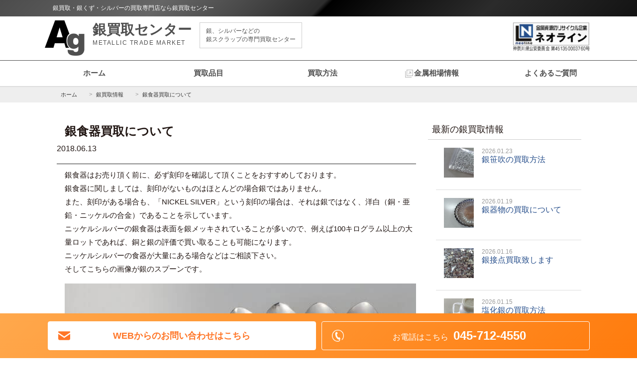

--- FILE ---
content_type: text/html; charset=UTF-8
request_url: https://www.silver-kaitori.jp/blog/%E9%8A%80%E9%A3%9F%E5%99%A8%E8%B2%B7%E5%8F%96%E3%81%AB%E3%81%A4%E3%81%84%E3%81%A6/
body_size: 10351
content:


<!DOCTYPE html>
<html lang="ja-jp">
<head>
	<link rel="apple-touch-icon" sizes="180x180" href="https://www.silver-kaitori.jp/cms/wp-content/themes/silver/base/img/apple-touch-icon.png">
	<link rel="icon" type="image/png" sizes="32x32" href="https://www.silver-kaitori.jp/cms/wp-content/themes/silver/base/img/favicon-32x32.png">
	<link rel="icon" type="image/png" sizes="16x16" href="https://www.silver-kaitori.jp/cms/wp-content/themes/silver/base/img/favicon-16x16.png">
	<link rel="manifest" href="https://www.silver-kaitori.jp/cms/wp-content/themes/silver/base/img/site.webmanifest">
	<link rel="mask-icon" href="https://www.silver-kaitori.jp/cms/wp-content/themes/silver/base/img/safari-pinned-tab.svg" color="#5bbad5">
	<meta name="msapplication-TileColor" content="#ffc40d">
	<meta name="theme-color" content="#ffffff">

	<meta charset="UTF-8">
	<meta http-equiv="X-UA-Compatible" content="IE=edge">
	<meta name="viewport" content="width=device-width, initial-scale=1, user-scalable=no">
<title>  銀食器買取について ｜ 銀買取・銀くず・シルバーの買取専門店なら銀買取センター	</title>

	<meta property="og:title" content="銀買取・銀くず・シルバーの買取専門店なら銀買取センター｜銀買取・銀くず・シルバーの買取専門店なら銀買取センター" />
	<meta property="og:type" content="website" />
	<meta property="og:url" content="https://www.silver-kaitori.jp" />
	<meta property="og:image" content="" />
	<meta property="og:site_name"  content="銀買取・銀くず・シルバーの買取専門店なら銀買取センター" />
			<meta name="description"  content="銀・シルバー買取なら銀買取センターの  銀食器買取について のページ。お客様のお住まいや、お売りいただく銀の量に応じて宅配・持込・出張の3つの買取方法をお選びいただけます。種類に応じて最適な方法を提案させていただきますので、まずは気軽にご相談ください。" />
			<meta property="og:description" content="銀買取・銀くず・シルバーの買取専門店なら銀買取センター。お客様のお住まいや、お売りいただく銀の量に応じて宅配・持込・出張の3つの買取方法をお選びいただけます。種類に応じて最適な方法を提案させていただきますので、まずは気軽にご相談ください。" />
  	<meta name="twitter:description" content="銀買取・銀くず・シルバーの買取専門店なら銀買取センター。お客様のお住まいや、お売りいただく銀の量に応じて宅配・持込・出張の3つの買取方法をお選びいただけます。種類に応じて最適な方法を提案させていただきますので、まずは気軽にご相談ください。" />
	<meta name="twitter:card" content="summary_large_image" />
	<meta name="twitter:site" content="@" />
	<meta name="twitter:title" content="銀買取・銀くず・シルバーの買取専門店なら銀買取センター" />
	<meta name="twitter:url" content="https://www.silver-kaitori.jp" />
	<meta name="twitter:image" content="" />

	<link rel="stylesheet" type="text/css" href="https://www.silver-kaitori.jp/cms/wp-content/themes/silver/base/css/style.css">
	<script
		src="https://code.jquery.com/jquery-2.2.4.min.js"
		integrity="sha256-BbhdlvQf/xTY9gja0Dq3HiwQF8LaCRTXxZKRutelT44="
		crossorigin="anonymous"></script>
	<script>
		$(function() {
			$('.sp_nav_icon').click(function(){//headerに .openNav を付加・削除
				$(this).toggleClass('active');
				$('.mod__nav').toggleClass('sp_open');
				$('body').toggleClass('fixed');
			});

		});
	</script>
	<meta name='robots' content='max-image-preview:large' />
<style id='wp-img-auto-sizes-contain-inline-css' type='text/css'>
img:is([sizes=auto i],[sizes^="auto," i]){contain-intrinsic-size:3000px 1500px}
/*# sourceURL=wp-img-auto-sizes-contain-inline-css */
</style>
<style id='wp-block-library-inline-css' type='text/css'>
:root{--wp-block-synced-color:#7a00df;--wp-block-synced-color--rgb:122,0,223;--wp-bound-block-color:var(--wp-block-synced-color);--wp-editor-canvas-background:#ddd;--wp-admin-theme-color:#007cba;--wp-admin-theme-color--rgb:0,124,186;--wp-admin-theme-color-darker-10:#006ba1;--wp-admin-theme-color-darker-10--rgb:0,107,160.5;--wp-admin-theme-color-darker-20:#005a87;--wp-admin-theme-color-darker-20--rgb:0,90,135;--wp-admin-border-width-focus:2px}@media (min-resolution:192dpi){:root{--wp-admin-border-width-focus:1.5px}}.wp-element-button{cursor:pointer}:root .has-very-light-gray-background-color{background-color:#eee}:root .has-very-dark-gray-background-color{background-color:#313131}:root .has-very-light-gray-color{color:#eee}:root .has-very-dark-gray-color{color:#313131}:root .has-vivid-green-cyan-to-vivid-cyan-blue-gradient-background{background:linear-gradient(135deg,#00d084,#0693e3)}:root .has-purple-crush-gradient-background{background:linear-gradient(135deg,#34e2e4,#4721fb 50%,#ab1dfe)}:root .has-hazy-dawn-gradient-background{background:linear-gradient(135deg,#faaca8,#dad0ec)}:root .has-subdued-olive-gradient-background{background:linear-gradient(135deg,#fafae1,#67a671)}:root .has-atomic-cream-gradient-background{background:linear-gradient(135deg,#fdd79a,#004a59)}:root .has-nightshade-gradient-background{background:linear-gradient(135deg,#330968,#31cdcf)}:root .has-midnight-gradient-background{background:linear-gradient(135deg,#020381,#2874fc)}:root{--wp--preset--font-size--normal:16px;--wp--preset--font-size--huge:42px}.has-regular-font-size{font-size:1em}.has-larger-font-size{font-size:2.625em}.has-normal-font-size{font-size:var(--wp--preset--font-size--normal)}.has-huge-font-size{font-size:var(--wp--preset--font-size--huge)}.has-text-align-center{text-align:center}.has-text-align-left{text-align:left}.has-text-align-right{text-align:right}.has-fit-text{white-space:nowrap!important}#end-resizable-editor-section{display:none}.aligncenter{clear:both}.items-justified-left{justify-content:flex-start}.items-justified-center{justify-content:center}.items-justified-right{justify-content:flex-end}.items-justified-space-between{justify-content:space-between}.screen-reader-text{border:0;clip-path:inset(50%);height:1px;margin:-1px;overflow:hidden;padding:0;position:absolute;width:1px;word-wrap:normal!important}.screen-reader-text:focus{background-color:#ddd;clip-path:none;color:#444;display:block;font-size:1em;height:auto;left:5px;line-height:normal;padding:15px 23px 14px;text-decoration:none;top:5px;width:auto;z-index:100000}html :where(.has-border-color){border-style:solid}html :where([style*=border-top-color]){border-top-style:solid}html :where([style*=border-right-color]){border-right-style:solid}html :where([style*=border-bottom-color]){border-bottom-style:solid}html :where([style*=border-left-color]){border-left-style:solid}html :where([style*=border-width]){border-style:solid}html :where([style*=border-top-width]){border-top-style:solid}html :where([style*=border-right-width]){border-right-style:solid}html :where([style*=border-bottom-width]){border-bottom-style:solid}html :where([style*=border-left-width]){border-left-style:solid}html :where(img[class*=wp-image-]){height:auto;max-width:100%}:where(figure){margin:0 0 1em}html :where(.is-position-sticky){--wp-admin--admin-bar--position-offset:var(--wp-admin--admin-bar--height,0px)}@media screen and (max-width:600px){html :where(.is-position-sticky){--wp-admin--admin-bar--position-offset:0px}}

/*# sourceURL=wp-block-library-inline-css */
</style><style id='global-styles-inline-css' type='text/css'>
:root{--wp--preset--aspect-ratio--square: 1;--wp--preset--aspect-ratio--4-3: 4/3;--wp--preset--aspect-ratio--3-4: 3/4;--wp--preset--aspect-ratio--3-2: 3/2;--wp--preset--aspect-ratio--2-3: 2/3;--wp--preset--aspect-ratio--16-9: 16/9;--wp--preset--aspect-ratio--9-16: 9/16;--wp--preset--color--black: #000000;--wp--preset--color--cyan-bluish-gray: #abb8c3;--wp--preset--color--white: #ffffff;--wp--preset--color--pale-pink: #f78da7;--wp--preset--color--vivid-red: #cf2e2e;--wp--preset--color--luminous-vivid-orange: #ff6900;--wp--preset--color--luminous-vivid-amber: #fcb900;--wp--preset--color--light-green-cyan: #7bdcb5;--wp--preset--color--vivid-green-cyan: #00d084;--wp--preset--color--pale-cyan-blue: #8ed1fc;--wp--preset--color--vivid-cyan-blue: #0693e3;--wp--preset--color--vivid-purple: #9b51e0;--wp--preset--gradient--vivid-cyan-blue-to-vivid-purple: linear-gradient(135deg,rgb(6,147,227) 0%,rgb(155,81,224) 100%);--wp--preset--gradient--light-green-cyan-to-vivid-green-cyan: linear-gradient(135deg,rgb(122,220,180) 0%,rgb(0,208,130) 100%);--wp--preset--gradient--luminous-vivid-amber-to-luminous-vivid-orange: linear-gradient(135deg,rgb(252,185,0) 0%,rgb(255,105,0) 100%);--wp--preset--gradient--luminous-vivid-orange-to-vivid-red: linear-gradient(135deg,rgb(255,105,0) 0%,rgb(207,46,46) 100%);--wp--preset--gradient--very-light-gray-to-cyan-bluish-gray: linear-gradient(135deg,rgb(238,238,238) 0%,rgb(169,184,195) 100%);--wp--preset--gradient--cool-to-warm-spectrum: linear-gradient(135deg,rgb(74,234,220) 0%,rgb(151,120,209) 20%,rgb(207,42,186) 40%,rgb(238,44,130) 60%,rgb(251,105,98) 80%,rgb(254,248,76) 100%);--wp--preset--gradient--blush-light-purple: linear-gradient(135deg,rgb(255,206,236) 0%,rgb(152,150,240) 100%);--wp--preset--gradient--blush-bordeaux: linear-gradient(135deg,rgb(254,205,165) 0%,rgb(254,45,45) 50%,rgb(107,0,62) 100%);--wp--preset--gradient--luminous-dusk: linear-gradient(135deg,rgb(255,203,112) 0%,rgb(199,81,192) 50%,rgb(65,88,208) 100%);--wp--preset--gradient--pale-ocean: linear-gradient(135deg,rgb(255,245,203) 0%,rgb(182,227,212) 50%,rgb(51,167,181) 100%);--wp--preset--gradient--electric-grass: linear-gradient(135deg,rgb(202,248,128) 0%,rgb(113,206,126) 100%);--wp--preset--gradient--midnight: linear-gradient(135deg,rgb(2,3,129) 0%,rgb(40,116,252) 100%);--wp--preset--font-size--small: 13px;--wp--preset--font-size--medium: 20px;--wp--preset--font-size--large: 36px;--wp--preset--font-size--x-large: 42px;--wp--preset--spacing--20: 0.44rem;--wp--preset--spacing--30: 0.67rem;--wp--preset--spacing--40: 1rem;--wp--preset--spacing--50: 1.5rem;--wp--preset--spacing--60: 2.25rem;--wp--preset--spacing--70: 3.38rem;--wp--preset--spacing--80: 5.06rem;--wp--preset--shadow--natural: 6px 6px 9px rgba(0, 0, 0, 0.2);--wp--preset--shadow--deep: 12px 12px 50px rgba(0, 0, 0, 0.4);--wp--preset--shadow--sharp: 6px 6px 0px rgba(0, 0, 0, 0.2);--wp--preset--shadow--outlined: 6px 6px 0px -3px rgb(255, 255, 255), 6px 6px rgb(0, 0, 0);--wp--preset--shadow--crisp: 6px 6px 0px rgb(0, 0, 0);}:where(.is-layout-flex){gap: 0.5em;}:where(.is-layout-grid){gap: 0.5em;}body .is-layout-flex{display: flex;}.is-layout-flex{flex-wrap: wrap;align-items: center;}.is-layout-flex > :is(*, div){margin: 0;}body .is-layout-grid{display: grid;}.is-layout-grid > :is(*, div){margin: 0;}:where(.wp-block-columns.is-layout-flex){gap: 2em;}:where(.wp-block-columns.is-layout-grid){gap: 2em;}:where(.wp-block-post-template.is-layout-flex){gap: 1.25em;}:where(.wp-block-post-template.is-layout-grid){gap: 1.25em;}.has-black-color{color: var(--wp--preset--color--black) !important;}.has-cyan-bluish-gray-color{color: var(--wp--preset--color--cyan-bluish-gray) !important;}.has-white-color{color: var(--wp--preset--color--white) !important;}.has-pale-pink-color{color: var(--wp--preset--color--pale-pink) !important;}.has-vivid-red-color{color: var(--wp--preset--color--vivid-red) !important;}.has-luminous-vivid-orange-color{color: var(--wp--preset--color--luminous-vivid-orange) !important;}.has-luminous-vivid-amber-color{color: var(--wp--preset--color--luminous-vivid-amber) !important;}.has-light-green-cyan-color{color: var(--wp--preset--color--light-green-cyan) !important;}.has-vivid-green-cyan-color{color: var(--wp--preset--color--vivid-green-cyan) !important;}.has-pale-cyan-blue-color{color: var(--wp--preset--color--pale-cyan-blue) !important;}.has-vivid-cyan-blue-color{color: var(--wp--preset--color--vivid-cyan-blue) !important;}.has-vivid-purple-color{color: var(--wp--preset--color--vivid-purple) !important;}.has-black-background-color{background-color: var(--wp--preset--color--black) !important;}.has-cyan-bluish-gray-background-color{background-color: var(--wp--preset--color--cyan-bluish-gray) !important;}.has-white-background-color{background-color: var(--wp--preset--color--white) !important;}.has-pale-pink-background-color{background-color: var(--wp--preset--color--pale-pink) !important;}.has-vivid-red-background-color{background-color: var(--wp--preset--color--vivid-red) !important;}.has-luminous-vivid-orange-background-color{background-color: var(--wp--preset--color--luminous-vivid-orange) !important;}.has-luminous-vivid-amber-background-color{background-color: var(--wp--preset--color--luminous-vivid-amber) !important;}.has-light-green-cyan-background-color{background-color: var(--wp--preset--color--light-green-cyan) !important;}.has-vivid-green-cyan-background-color{background-color: var(--wp--preset--color--vivid-green-cyan) !important;}.has-pale-cyan-blue-background-color{background-color: var(--wp--preset--color--pale-cyan-blue) !important;}.has-vivid-cyan-blue-background-color{background-color: var(--wp--preset--color--vivid-cyan-blue) !important;}.has-vivid-purple-background-color{background-color: var(--wp--preset--color--vivid-purple) !important;}.has-black-border-color{border-color: var(--wp--preset--color--black) !important;}.has-cyan-bluish-gray-border-color{border-color: var(--wp--preset--color--cyan-bluish-gray) !important;}.has-white-border-color{border-color: var(--wp--preset--color--white) !important;}.has-pale-pink-border-color{border-color: var(--wp--preset--color--pale-pink) !important;}.has-vivid-red-border-color{border-color: var(--wp--preset--color--vivid-red) !important;}.has-luminous-vivid-orange-border-color{border-color: var(--wp--preset--color--luminous-vivid-orange) !important;}.has-luminous-vivid-amber-border-color{border-color: var(--wp--preset--color--luminous-vivid-amber) !important;}.has-light-green-cyan-border-color{border-color: var(--wp--preset--color--light-green-cyan) !important;}.has-vivid-green-cyan-border-color{border-color: var(--wp--preset--color--vivid-green-cyan) !important;}.has-pale-cyan-blue-border-color{border-color: var(--wp--preset--color--pale-cyan-blue) !important;}.has-vivid-cyan-blue-border-color{border-color: var(--wp--preset--color--vivid-cyan-blue) !important;}.has-vivid-purple-border-color{border-color: var(--wp--preset--color--vivid-purple) !important;}.has-vivid-cyan-blue-to-vivid-purple-gradient-background{background: var(--wp--preset--gradient--vivid-cyan-blue-to-vivid-purple) !important;}.has-light-green-cyan-to-vivid-green-cyan-gradient-background{background: var(--wp--preset--gradient--light-green-cyan-to-vivid-green-cyan) !important;}.has-luminous-vivid-amber-to-luminous-vivid-orange-gradient-background{background: var(--wp--preset--gradient--luminous-vivid-amber-to-luminous-vivid-orange) !important;}.has-luminous-vivid-orange-to-vivid-red-gradient-background{background: var(--wp--preset--gradient--luminous-vivid-orange-to-vivid-red) !important;}.has-very-light-gray-to-cyan-bluish-gray-gradient-background{background: var(--wp--preset--gradient--very-light-gray-to-cyan-bluish-gray) !important;}.has-cool-to-warm-spectrum-gradient-background{background: var(--wp--preset--gradient--cool-to-warm-spectrum) !important;}.has-blush-light-purple-gradient-background{background: var(--wp--preset--gradient--blush-light-purple) !important;}.has-blush-bordeaux-gradient-background{background: var(--wp--preset--gradient--blush-bordeaux) !important;}.has-luminous-dusk-gradient-background{background: var(--wp--preset--gradient--luminous-dusk) !important;}.has-pale-ocean-gradient-background{background: var(--wp--preset--gradient--pale-ocean) !important;}.has-electric-grass-gradient-background{background: var(--wp--preset--gradient--electric-grass) !important;}.has-midnight-gradient-background{background: var(--wp--preset--gradient--midnight) !important;}.has-small-font-size{font-size: var(--wp--preset--font-size--small) !important;}.has-medium-font-size{font-size: var(--wp--preset--font-size--medium) !important;}.has-large-font-size{font-size: var(--wp--preset--font-size--large) !important;}.has-x-large-font-size{font-size: var(--wp--preset--font-size--x-large) !important;}
/*# sourceURL=global-styles-inline-css */
</style>

<style id='classic-theme-styles-inline-css' type='text/css'>
/*! This file is auto-generated */
.wp-block-button__link{color:#fff;background-color:#32373c;border-radius:9999px;box-shadow:none;text-decoration:none;padding:calc(.667em + 2px) calc(1.333em + 2px);font-size:1.125em}.wp-block-file__button{background:#32373c;color:#fff;text-decoration:none}
/*# sourceURL=/wp-includes/css/classic-themes.min.css */
</style>
<link rel='stylesheet' id='cmplz-general-css' href='https://www.silver-kaitori.jp/cms/wp-content/plugins/complianz-gdpr/assets/css/cookieblocker.min.css?ver=1753846661' type='text/css' media='all' />
<link rel="canonical" href="https://www.silver-kaitori.jp/blog/%e9%8a%80%e9%a3%9f%e5%99%a8%e8%b2%b7%e5%8f%96%e3%81%ab%e3%81%a4%e3%81%84%e3%81%a6/" />
<!-- Google Tag Manager -->
<script>(function(w,d,s,l,i){w[l]=w[l]||[];w[l].push({'gtm.start':
new Date().getTime(),event:'gtm.js'});var f=d.getElementsByTagName(s)[0],
j=d.createElement(s),dl=l!='dataLayer'?'&l='+l:'';j.async=true;j.src=
'https://www.googletagmanager.com/gtm.js?id='+i+dl;f.parentNode.insertBefore(j,f);
})(window,document,'script','dataLayer','GTM-W7GGW3J');</script>
<!-- End Google Tag Manager -->
	<style>
		.mod__header .-header a{
			color: #4F4F4F;
		}
		.buyselection{
			background-image: url(https://www.silver-kaitori.jp/cms/wp-content/uploads/2018/12/bg-silver-1.jpg);
		}
	</style>

	</head>

	<body data-rsssl=1>

		<div class="mod__sitetitle">
			<div class="mod__wrap_min">
				<p>銀買取・銀くず・シルバーの買取専門店なら銀買取センター</p>
			</div>
		</div>
		<header class="mod__header">
			<div class="mod__wrap mod__flex -just_between">
				<div class="mod__flex__item -w70 -header">
					<a href="https://www.silver-kaitori.jp/"><img src="https://www.silver-kaitori.jp/cms/wp-content/themes/silver/base/img/logo.png" alt="銀・シルバー買取なら専門店の銀買取センターまで">
					<div class="heading">
						<strong>銀買取センター</strong>
						<span>METALLIC TRADE MARKET</span>
					</div>
					<p>銀、シルバーなどの<br>銀スクラップの専門買取センター</p>
				</a>
				</div>
				<div class="mod__flex__item -w15 -mark">
					<a href="https://www.neo-line.jp" target="_blank"><img src="https://www.silver-kaitori.jp/cms/wp-content/themes/silver/base/img/mark.png" alt="銅相場価格・金相場価格・銀相場価格・プラチナ相場価格・非鉄金属相場価格などチャート（相場表）で公開 金属資源のリサイクル企業ネオライン"></a>
				</div>
			</div>
		</header>

		<div class="head_tel_tb icon-tel">
			<p>
				お電話はこちら<strong>045-712-4550</strong>
			</p>
		</div>
		<div class="sp_nav_icon">
			<span></span><span></span><span></span><span>menu</span>
		</div>
		<nav class="mod__nav">
			<ul class="mod__wrap mod__flex -just_between">
				<li class="-nav mod__flex__item -calc6"><a href="https://www.silver-kaitori.jp/" >ホーム</a></li>
				<li class="-nav mod__flex__item -calc6"><a href="https://www.silver-kaitori.jp/purchase" >買取品目</a></li>
				<li class="-nav mod__flex__item -calc6 "><a href="https://www.silver-kaitori.jp/flow-delivery" >買取方法</a>
									</li>
				<li class="-nav mod__flex__item -calc6"><a class="-other" href="//www.neo-line.jp/market/" target="_blank">金属相場情報</a></li>
				<li class="-nav mod__flex__item -calc6"><a href="https://www.silver-kaitori.jp/faq">よくあるご質問</a></li>
							</ul>
		</nav>



	<div class="mod__breadcrumb">
		<ul class="mod__wrap mod__flex">
			<li class="mod__flex__item" itemscope="itemscope" itemtype="http://data-vocabulary.org/Breadcrumb"><a href="https://www.silver-kaitori.jp/" itemprop="url"><span itemprop="title">ホーム</span></a></li>
			<li class="mod__flex__item" itemscope="itemscope" itemtype="http://data-vocabulary.org/Breadcrumb"><a href="https://www.silver-kaitori.jp/blog/" itemprop="url"><span itemprop="title">銀買取情報</span></a></li>
			<li class="mod__flex__item" itemscope="itemscope" itemtype="http://data-vocabulary.org/Breadcrumb"><a href="#" itemprop="url"><span itemprop="title">銀食器買取について</span></a></li>
		</ul>
	</div>

	<!-- [ Page of Contents ] -->
	<section class="buy-contents">
		<div class="mod__wrap mod__flex">
						<div class="mod__flex__item -w70 buy-contents__text">
				<div class="section__title -mt0">
					<h1 class="-title">
						銀食器買取について					</h1>
					<span>2018.06.13</span>
				</div>
				<p>銀食器はお売り頂く前に、必ず刻印を確認して頂くことをおすすめしております。</p>
<p>銀食器に関しましては、刻印がないものはほとんどの場合銀ではありません。<br />
また、刻印がある場合も、「NICKEL SILVER」という刻印の場合は、それは銀ではなく、洋白（銅・亜鉛・ニッケルの合金）であることを示しています。<br />
ニッケルシルバーの銀食器は表面を銀メッキされていることが多いので、例えば100キログラム以上の大量ロットであれば、銅と銀の評価で買い取ることも可能になります。<br />
ニッケルシルバーの食器が大量にある場合などはご相談下さい。</p>
<p>そしてこちらの画像が銀のスプーンです。<br />
<img fetchpriority="high" decoding="async" class="alignnone size-full wp-image-436" src="https://www.silver-kaitori.jp/cms/wp-content/uploads/2018/06/20180612silverspoon.jpg" alt="銀のスプーン" width="600" height="412" srcset="https://www.silver-kaitori.jp/cms/wp-content/uploads/2018/06/20180612silverspoon.jpg 600w, https://www.silver-kaitori.jp/cms/wp-content/uploads/2018/06/20180612silverspoon-300x206.jpg 300w" sizes="(max-width: 600px) 100vw, 600px" /><br />
裏返すと、それぞれ「銀製」「950 SILVER」という刻印が入っています。<br />
<img decoding="async" class="alignnone wp-image-437 size-full" src="https://www.silver-kaitori.jp/cms/wp-content/uploads/2018/06/20180612silverspoon-mark01.jpg" alt="銀製の刻印入り銀スプーン" width="600" height="710" srcset="https://www.silver-kaitori.jp/cms/wp-content/uploads/2018/06/20180612silverspoon-mark01.jpg 600w, https://www.silver-kaitori.jp/cms/wp-content/uploads/2018/06/20180612silverspoon-mark01-254x300.jpg 254w" sizes="(max-width: 600px) 100vw, 600px" /><br />
<img decoding="async" class="alignnone wp-image-438 size-full" src="https://www.silver-kaitori.jp/cms/wp-content/uploads/2018/06/20180612silverspoon-mark02.jpg" alt="950SILVERの刻印入り銀スプーン" width="600" height="844" srcset="https://www.silver-kaitori.jp/cms/wp-content/uploads/2018/06/20180612silverspoon-mark02.jpg 600w, https://www.silver-kaitori.jp/cms/wp-content/uploads/2018/06/20180612silverspoon-mark02-213x300.jpg 213w" sizes="(max-width: 600px) 100vw, 600px" /><br />
こうした刻印入りの銀食器は、銀の当日価格にて買い取りが可能です。</p>
<p>また、ナイフの場合は、シルバーの刻印が入っていても刃の部分は銀ではないことがほとんどのため、その場合、銀として評価できるのは柄の部分のみとなりますので、その点ご留意下さい。</p>
<p>以上、銀食器は銀のようで銀でない場合も多いので、とりあえずは刻印の有無を確認して頂き、刻印があった場合は刻印の種類で銀であるかどうかを判断して頂ければと思います。</p>
<p>わからなければお気軽にご相談下さいませ。</p>

				<div class="paging mod__flex -rev">

								<div class="mod__flex__item -w50 -page_next">次の記事へ
				<div class="next"><a href="https://www.silver-kaitori.jp/blog/%e9%8a%80%e3%82%bf%e3%83%bc%e3%82%b2%e3%83%83%e3%83%88%e6%9d%90%e8%b2%b7%e5%8f%96%e8%87%b4%e3%81%97%e3%81%be%e3%81%99/">銀ターゲット材買取致します</a>
				</div>
				</div>
				
								<div class="mod__flex__item -w50 -page_prev">前の記事へ
				<div class="next"><a href="https://www.silver-kaitori.jp/blog/%e9%8a%80%e3%82%8d%e3%81%86%e8%b2%b7%e5%8f%96%e8%87%b4%e3%81%97%e3%81%be%e3%81%99/">銀ろう買取致します</a>
				</div>
				</div>
				
				</div>

				<div class="list__more">
					<a class="link" href="/blog">銀買取情報へ戻る</a>
				</div>
			</div>

			
			<div class="mod__flex__item -w28 ">

				<h3 class="mod__side__title">最新の銀買取情報</h3>
				<ul class="newslist">
																											<li><a href="https://www.silver-kaitori.jp/blog/%e9%8a%80%e7%ac%b9%e5%90%b9%e3%81%ae%e8%b2%b7%e5%8f%96%e6%96%b9%e6%b3%95-5/">
							<div class="thumbimages -s-80"
							style="background-image:url(https://www.silver-kaitori.jp/cms/wp-content/uploads/2026/01/20260123silver.jpg);"
							>
							</div>
							<span>2026.01.23</span>
							銀笹吹の買取方法						</a></li>

																	<li><a href="https://www.silver-kaitori.jp/blog/%e9%8a%80%e5%99%a8%e7%89%a9%e3%81%ae%e8%b2%b7%e5%8f%96%e3%81%ab%e3%81%a4%e3%81%84%e3%81%a6-11/">
							<div class="thumbimages -s-80"
							style="background-image:url(https://www.silver-kaitori.jp/cms/wp-content/uploads/2026/01/20260119silver-1.jpg);"
							>
							</div>
							<span>2026.01.19</span>
							銀器物の買取について						</a></li>

																	<li><a href="https://www.silver-kaitori.jp/blog/%e9%8a%80%e6%8e%a5%e7%82%b9%e8%b2%b7%e5%8f%96%e8%87%b4%e3%81%97%e3%81%be%e3%81%99-9/">
							<div class="thumbimages -s-80"
							style="background-image:url(https://www.silver-kaitori.jp/cms/wp-content/uploads/2026/01/20260116silver.jpg);"
							>
							</div>
							<span>2026.01.16</span>
							銀接点買取致します						</a></li>

																	<li><a href="https://www.silver-kaitori.jp/blog/%e5%a1%a9%e5%8c%96%e9%8a%80%e3%81%ae%e8%b2%b7%e5%8f%96%e6%96%b9%e6%b3%95-6/">
							<div class="thumbimages -s-80"
							style="background-image:url(https://www.silver-kaitori.jp/cms/wp-content/uploads/2026/01/20260115AgCl.jpg);"
							>
							</div>
							<span>2026.01.15</span>
							塩化銀の買取方法						</a></li>

																	<li><a href="https://www.silver-kaitori.jp/blog/%e9%8a%80%e3%82%8d%e3%81%86%e3%81%ae%e8%b2%b7%e5%8f%96%e3%81%ab%e3%81%a4%e3%81%84%e3%81%a6-17/">
							<div class="thumbimages -s-80"
							style="background-image:url(https://www.silver-kaitori.jp/cms/wp-content/uploads/2026/01/20260109silver.jpg);"
							>
							</div>
							<span>2026.01.09</span>
							銀ろうの買取について						</a></li>

																	<li><a href="https://www.silver-kaitori.jp/blog/%e3%82%b7%e3%83%ab%e3%83%90%e3%83%bc%e3%82%ab%e3%83%88%e3%83%a9%e3%83%aa%e3%83%bc%e8%b2%b7%e5%8f%96%e8%87%b4%e3%81%97%e3%81%be%e3%81%99-15/">
							<div class="thumbimages -s-80"
							style="background-image:url(https://www.silver-kaitori.jp/cms/wp-content/uploads/2026/01/20260105silver-cutlery.jpg);"
							>
							</div>
							<span>2026.01.05</span>
							シルバーカトラリー買取致します						</a></li>

																	<li><a href="https://www.silver-kaitori.jp/blog/%e5%b9%b4%e6%9c%ab%e5%b9%b4%e5%a7%8b%e3%81%ae%e5%96%b6%e6%a5%ad%e3%81%ab%e3%81%a4%e3%81%8d%e3%81%be%e3%81%97%e3%81%a6-8/">
							<div class="thumbimages -s-80"
							style="background-image:url();"
							>
							</div>
							<span>2025.12.26</span>
							年末年始の営業につきまして						</a></li>

																	<li><a href="https://www.silver-kaitori.jp/blog/%e9%8a%80%e7%b2%89%e8%b2%b7%e5%8f%96%e8%87%b4%e3%81%97%e3%81%be%e3%81%99-18/">
							<div class="thumbimages -s-80"
							style="background-image:url(https://www.silver-kaitori.jp/cms/wp-content/uploads/2025/12/20251225silver-powder.jpg);"
							>
							</div>
							<span>2025.12.25</span>
							銀粉買取致します						</a></li>

					
				</ul>

				<h3 class="mod__side__title">月別アーカイブ</h3>
				<div class="mod__side__keyword">
											<ul>
								<li><a href='https://www.silver-kaitori.jp/blog/2026/01/'>2026年1月</a>&nbsp;(6)</li>
	<li><a href='https://www.silver-kaitori.jp/blog/2025/12/'>2025年12月</a>&nbsp;(15)</li>
	<li><a href='https://www.silver-kaitori.jp/blog/2025/11/'>2025年11月</a>&nbsp;(12)</li>
	<li><a href='https://www.silver-kaitori.jp/blog/2025/10/'>2025年10月</a>&nbsp;(20)</li>
	<li><a href='https://www.silver-kaitori.jp/blog/2025/09/'>2025年9月</a>&nbsp;(16)</li>
	<li><a href='https://www.silver-kaitori.jp/blog/2025/08/'>2025年8月</a>&nbsp;(13)</li>
	<li><a href='https://www.silver-kaitori.jp/blog/2025/07/'>2025年7月</a>&nbsp;(17)</li>
	<li><a href='https://www.silver-kaitori.jp/blog/2025/06/'>2025年6月</a>&nbsp;(18)</li>
	<li><a href='https://www.silver-kaitori.jp/blog/2025/05/'>2025年5月</a>&nbsp;(17)</li>
	<li><a href='https://www.silver-kaitori.jp/blog/2025/04/'>2025年4月</a>&nbsp;(18)</li>
	<li><a href='https://www.silver-kaitori.jp/blog/2025/03/'>2025年3月</a>&nbsp;(18)</li>
	<li><a href='https://www.silver-kaitori.jp/blog/2025/02/'>2025年2月</a>&nbsp;(16)</li>
						</ul>
									</div>


			</div>
		</div>
	</section>
	<!-- [ Page of Contents ] -->





<section class="buyselection">


	<div class="mod__wrap mod__flex  -just_between">

		<div class="mod__flex__item -w100 section__title">
			<h2 class="-title">
				買取方法
			</h2>
		</div>
			<div class="mod__flex__item -w30_sp courcebox -delivery">
				<a href="https://www.silver-kaitori.jp/flow-delivery/"><h2>宅配買取</h2>
				<p>全国どこからでも</p>
				<span>宅配買取はこちら</span></a>
			</div>
			<div class="mod__flex__item -w30_sp courcebox -carry">
			<a href="https://www.silver-kaitori.jp/flow-carry/"><h2>持込買取</h2>
				<p>極少量からでも買取可能</p>
				<span>持込買取はこちら</span></a>
			</div>
			<div class="mod__flex__item -w30_sp courcebox -btrip">
				<a href="https://www.silver-kaitori.jp/flow-btrip/">
				<h2>出張買取</h2>
				<p>銀が10キログラム以上</p>
				<span>出張買取はこちら</span></a>
			</div>
	</div>
</section>

<section class="buy">
	<div class="mod__wrap mod__flex">
		<div class="mod__flex__item -w100 section__title">
			<h2 class="-title">
				買取品目はこちら
			</h2>
		</div>
						
			<div class="mod__flex__item -w25 buy-item">
	<a href="https://www.silver-kaitori.jp/purchase/silver/">
		<img width="500" height="500" src="https://www.silver-kaitori.jp/cms/wp-content/uploads/2018/08/ae46b1f460ee46f789c27b264a6cb421-1-500x500.jpg" class="attachment-list-thumbnail size-list-thumbnail wp-post-image" alt="銀買取" title="銀買取" decoding="async" loading="lazy" srcset="https://www.silver-kaitori.jp/cms/wp-content/uploads/2018/08/ae46b1f460ee46f789c27b264a6cb421-1-500x500.jpg 500w, https://www.silver-kaitori.jp/cms/wp-content/uploads/2018/08/ae46b1f460ee46f789c27b264a6cb421-1-150x150.jpg 150w, https://www.silver-kaitori.jp/cms/wp-content/uploads/2018/08/ae46b1f460ee46f789c27b264a6cb421-1-300x300.jpg 300w, https://www.silver-kaitori.jp/cms/wp-content/uploads/2018/08/ae46b1f460ee46f789c27b264a6cb421-1-320x320.jpg 320w, https://www.silver-kaitori.jp/cms/wp-content/uploads/2018/08/ae46b1f460ee46f789c27b264a6cb421-1-80x80.jpg 80w, https://www.silver-kaitori.jp/cms/wp-content/uploads/2018/08/ae46b1f460ee46f789c27b264a6cb421-1.jpg 600w" sizes="auto, (max-width: 500px) 100vw, 500px" />		<h3>銀買取<!-- add --></h3>
	</a>
</div>

		
			<div class="mod__flex__item -w25 buy-item">
	<a href="https://www.silver-kaitori.jp/purchase/%e9%8a%80%e5%b1%91/">
		<img width="500" height="500" src="https://www.silver-kaitori.jp/cms/wp-content/uploads/2018/08/40e0027b5b9ea5969db05c37356a3679-2-500x500.jpg" class="attachment-list-thumbnail size-list-thumbnail wp-post-image" alt="銀屑買取（銀くず買取）" title="銀屑買取（銀くず買取）" decoding="async" loading="lazy" srcset="https://www.silver-kaitori.jp/cms/wp-content/uploads/2018/08/40e0027b5b9ea5969db05c37356a3679-2-500x500.jpg 500w, https://www.silver-kaitori.jp/cms/wp-content/uploads/2018/08/40e0027b5b9ea5969db05c37356a3679-2-150x150.jpg 150w, https://www.silver-kaitori.jp/cms/wp-content/uploads/2018/08/40e0027b5b9ea5969db05c37356a3679-2-320x320.jpg 320w, https://www.silver-kaitori.jp/cms/wp-content/uploads/2018/08/40e0027b5b9ea5969db05c37356a3679-2-80x80.jpg 80w" sizes="auto, (max-width: 500px) 100vw, 500px" />		<h3>銀屑買取（銀くず買取）<!-- add --></h3>
	</a>
</div>

		
			<div class="mod__flex__item -w25 buy-item">
	<a href="https://www.silver-kaitori.jp/purchase/%e9%8a%80%e3%82%8d%e3%81%86/">
		<img width="500" height="500" src="https://www.silver-kaitori.jp/cms/wp-content/uploads/2018/08/20bfd5a0d17f859b46432f1b21806e0f-1-500x500.jpg" class="attachment-list-thumbnail size-list-thumbnail wp-post-image" alt="銀ろう買取（銀ロウ買取）" title="銀ろう買取（銀ロウ買取）" decoding="async" loading="lazy" srcset="https://www.silver-kaitori.jp/cms/wp-content/uploads/2018/08/20bfd5a0d17f859b46432f1b21806e0f-1-500x500.jpg 500w, https://www.silver-kaitori.jp/cms/wp-content/uploads/2018/08/20bfd5a0d17f859b46432f1b21806e0f-1-150x150.jpg 150w, https://www.silver-kaitori.jp/cms/wp-content/uploads/2018/08/20bfd5a0d17f859b46432f1b21806e0f-1-320x320.jpg 320w, https://www.silver-kaitori.jp/cms/wp-content/uploads/2018/08/20bfd5a0d17f859b46432f1b21806e0f-1-80x80.jpg 80w" sizes="auto, (max-width: 500px) 100vw, 500px" />		<h3>銀ろう買取（銀ロウ買取）<!-- add --></h3>
	</a>
</div>

		
			<div class="mod__flex__item -w25 buy-item">
	<a href="https://www.silver-kaitori.jp/purchase/%e9%8a%80%e7%b2%89/">
		<img width="500" height="500" src="https://www.silver-kaitori.jp/cms/wp-content/uploads/2018/08/3e51785f2b659f0553d561dfbadcf90d-1-500x500.jpg" class="attachment-list-thumbnail size-list-thumbnail wp-post-image" alt="銀粉買取" title="銀粉買取" decoding="async" loading="lazy" srcset="https://www.silver-kaitori.jp/cms/wp-content/uploads/2018/08/3e51785f2b659f0553d561dfbadcf90d-1-500x500.jpg 500w, https://www.silver-kaitori.jp/cms/wp-content/uploads/2018/08/3e51785f2b659f0553d561dfbadcf90d-1-150x150.jpg 150w, https://www.silver-kaitori.jp/cms/wp-content/uploads/2018/08/3e51785f2b659f0553d561dfbadcf90d-1-320x320.jpg 320w, https://www.silver-kaitori.jp/cms/wp-content/uploads/2018/08/3e51785f2b659f0553d561dfbadcf90d-1-80x80.jpg 80w" sizes="auto, (max-width: 500px) 100vw, 500px" />		<h3>銀粉買取<!-- add --></h3>
	</a>
</div>

		
			<div class="mod__flex__item -w25 buy-item">
	<a href="https://www.silver-kaitori.jp/purchase/%e7%b4%94%e9%8a%80%e8%b2%b7%e5%8f%96/">
		<img width="500" height="500" src="https://www.silver-kaitori.jp/cms/wp-content/uploads/2018/11/93aa666cf1da9cfbf0682c7072d2d62e-1-500x500.jpg" class="attachment-list-thumbnail size-list-thumbnail wp-post-image" alt="純銀買取" title="純銀買取" decoding="async" loading="lazy" srcset="https://www.silver-kaitori.jp/cms/wp-content/uploads/2018/11/93aa666cf1da9cfbf0682c7072d2d62e-1-500x500.jpg 500w, https://www.silver-kaitori.jp/cms/wp-content/uploads/2018/11/93aa666cf1da9cfbf0682c7072d2d62e-1-150x150.jpg 150w, https://www.silver-kaitori.jp/cms/wp-content/uploads/2018/11/93aa666cf1da9cfbf0682c7072d2d62e-1-320x320.jpg 320w, https://www.silver-kaitori.jp/cms/wp-content/uploads/2018/11/93aa666cf1da9cfbf0682c7072d2d62e-1-80x80.jpg 80w" sizes="auto, (max-width: 500px) 100vw, 500px" />		<h3>純銀買取<!-- add --></h3>
	</a>
</div>

		
			<div class="mod__flex__item -w25 buy-item">
	<a href="https://www.silver-kaitori.jp/purchase/%e9%8a%80%e5%9c%b0%e9%87%91/">
		<img width="500" height="500" src="https://www.silver-kaitori.jp/cms/wp-content/uploads/2018/08/dc522b5a3e452c4a6d412f762b19d421-1-500x500.jpg" class="attachment-list-thumbnail size-list-thumbnail wp-post-image" alt="銀地金買取" title="銀地金買取" decoding="async" loading="lazy" srcset="https://www.silver-kaitori.jp/cms/wp-content/uploads/2018/08/dc522b5a3e452c4a6d412f762b19d421-1-500x500.jpg 500w, https://www.silver-kaitori.jp/cms/wp-content/uploads/2018/08/dc522b5a3e452c4a6d412f762b19d421-1-150x150.jpg 150w, https://www.silver-kaitori.jp/cms/wp-content/uploads/2018/08/dc522b5a3e452c4a6d412f762b19d421-1-320x320.jpg 320w, https://www.silver-kaitori.jp/cms/wp-content/uploads/2018/08/dc522b5a3e452c4a6d412f762b19d421-1-80x80.jpg 80w" sizes="auto, (max-width: 500px) 100vw, 500px" />		<h3>銀地金買取<!-- add --></h3>
	</a>
</div>

		
			<div class="mod__flex__item -w25 buy-item">
	<a href="https://www.silver-kaitori.jp/purchase/%e9%8a%80%e3%82%bf%e3%83%bc%e3%82%b2%e3%83%83%e3%83%88%e6%9d%90%e8%b2%b7%e5%8f%96/">
		<img width="500" height="500" src="https://www.silver-kaitori.jp/cms/wp-content/uploads/2018/11/5545dbb015cf38944e7a91bc97c2bf3a-1-500x500.jpg" class="attachment-list-thumbnail size-list-thumbnail wp-post-image" alt="銀ターゲット材買取" title="銀ターゲット材買取" decoding="async" loading="lazy" srcset="https://www.silver-kaitori.jp/cms/wp-content/uploads/2018/11/5545dbb015cf38944e7a91bc97c2bf3a-1-500x500.jpg 500w, https://www.silver-kaitori.jp/cms/wp-content/uploads/2018/11/5545dbb015cf38944e7a91bc97c2bf3a-1-150x150.jpg 150w, https://www.silver-kaitori.jp/cms/wp-content/uploads/2018/11/5545dbb015cf38944e7a91bc97c2bf3a-1-320x320.jpg 320w, https://www.silver-kaitori.jp/cms/wp-content/uploads/2018/11/5545dbb015cf38944e7a91bc97c2bf3a-1-80x80.jpg 80w" sizes="auto, (max-width: 500px) 100vw, 500px" />		<h3>銀ターゲット材買取<!-- add --></h3>
	</a>
</div>

		
			<div class="mod__flex__item -w25 buy-item">
	<a href="https://www.silver-kaitori.jp/purchase/%e9%8a%80%e6%8e%a5%e7%82%b9/">
		<img width="500" height="500" src="https://www.silver-kaitori.jp/cms/wp-content/uploads/2018/08/6cc9ba6757f64761287f828a6f86d44d-1-500x500.jpg" class="attachment-list-thumbnail size-list-thumbnail wp-post-image" alt="銀接点買取" title="銀接点買取" decoding="async" loading="lazy" srcset="https://www.silver-kaitori.jp/cms/wp-content/uploads/2018/08/6cc9ba6757f64761287f828a6f86d44d-1-500x500.jpg 500w, https://www.silver-kaitori.jp/cms/wp-content/uploads/2018/08/6cc9ba6757f64761287f828a6f86d44d-1-150x150.jpg 150w, https://www.silver-kaitori.jp/cms/wp-content/uploads/2018/08/6cc9ba6757f64761287f828a6f86d44d-1-320x320.jpg 320w, https://www.silver-kaitori.jp/cms/wp-content/uploads/2018/08/6cc9ba6757f64761287f828a6f86d44d-1-80x80.jpg 80w" sizes="auto, (max-width: 500px) 100vw, 500px" />		<h3>銀接点買取<!-- add --></h3>
	</a>
</div>

		
			<div class="mod__flex__item -w25 buy-item">
	<a href="https://www.silver-kaitori.jp/purchase/%e9%8a%80%e3%82%bf%e3%83%b3%e8%b2%b7%e5%8f%96%ef%bc%88%e9%8a%80%e3%82%bf%e3%83%b3%e3%82%b0%e3%82%b9%e3%83%86%e3%83%b3%e8%b2%b7%e5%8f%96%ef%bc%89/">
		<img width="500" height="500" src="https://www.silver-kaitori.jp/cms/wp-content/uploads/2018/11/4dd0f11c8a2610efa3d03ce43343cfb1-2-500x500.jpeg" class="attachment-list-thumbnail size-list-thumbnail wp-post-image" alt="銀タン買取（銀タングステン買取）" title="銀タン買取（銀タングステン買取）" decoding="async" loading="lazy" srcset="https://www.silver-kaitori.jp/cms/wp-content/uploads/2018/11/4dd0f11c8a2610efa3d03ce43343cfb1-2-500x500.jpeg 500w, https://www.silver-kaitori.jp/cms/wp-content/uploads/2018/11/4dd0f11c8a2610efa3d03ce43343cfb1-2-150x150.jpeg 150w, https://www.silver-kaitori.jp/cms/wp-content/uploads/2018/11/4dd0f11c8a2610efa3d03ce43343cfb1-2-320x320.jpeg 320w, https://www.silver-kaitori.jp/cms/wp-content/uploads/2018/11/4dd0f11c8a2610efa3d03ce43343cfb1-2-80x80.jpeg 80w" sizes="auto, (max-width: 500px) 100vw, 500px" />		<h3>銀タン買取（銀タングステン買取）<!-- add --></h3>
	</a>
</div>

		
			<div class="mod__flex__item -w25 buy-item">
	<a href="https://www.silver-kaitori.jp/purchase/%e9%9b%bb%e8%a7%a3%e9%8a%80/">
		<img width="500" height="500" src="https://www.silver-kaitori.jp/cms/wp-content/uploads/2018/08/9c2fd4abc225ee52a0704443b2a7f0c0-1-500x500.jpg" class="attachment-list-thumbnail size-list-thumbnail wp-post-image" alt="電解銀買取" title="電解銀買取" decoding="async" loading="lazy" srcset="https://www.silver-kaitori.jp/cms/wp-content/uploads/2018/08/9c2fd4abc225ee52a0704443b2a7f0c0-1-500x500.jpg 500w, https://www.silver-kaitori.jp/cms/wp-content/uploads/2018/08/9c2fd4abc225ee52a0704443b2a7f0c0-1-150x150.jpg 150w, https://www.silver-kaitori.jp/cms/wp-content/uploads/2018/08/9c2fd4abc225ee52a0704443b2a7f0c0-1-320x320.jpg 320w, https://www.silver-kaitori.jp/cms/wp-content/uploads/2018/08/9c2fd4abc225ee52a0704443b2a7f0c0-1-80x80.jpg 80w" sizes="auto, (max-width: 500px) 100vw, 500px" />		<h3>電解銀買取<!-- add --></h3>
	</a>
</div>

		
			<div class="mod__flex__item -w25 buy-item">
	<a href="https://www.silver-kaitori.jp/purchase/%e9%8a%80%e3%82%a2%e3%82%af%e3%82%bb%e3%82%b5%e3%83%aa%e3%83%bc/">
		<img width="500" height="500" src="https://www.silver-kaitori.jp/cms/wp-content/uploads/2018/08/4511354d8cd0f1b939ec2e8364e92f88-1-500x500.jpg" class="attachment-list-thumbnail size-list-thumbnail wp-post-image" alt="銀アクセサリー買取" title="銀アクセサリー買取" decoding="async" loading="lazy" srcset="https://www.silver-kaitori.jp/cms/wp-content/uploads/2018/08/4511354d8cd0f1b939ec2e8364e92f88-1-500x500.jpg 500w, https://www.silver-kaitori.jp/cms/wp-content/uploads/2018/08/4511354d8cd0f1b939ec2e8364e92f88-1-150x150.jpg 150w, https://www.silver-kaitori.jp/cms/wp-content/uploads/2018/08/4511354d8cd0f1b939ec2e8364e92f88-1-320x320.jpg 320w, https://www.silver-kaitori.jp/cms/wp-content/uploads/2018/08/4511354d8cd0f1b939ec2e8364e92f88-1-80x80.jpg 80w" sizes="auto, (max-width: 500px) 100vw, 500px" />		<h3>銀アクセサリー買取<!-- add --></h3>
	</a>
</div>

		
			<div class="mod__flex__item -w25 buy-item">
	<a href="https://www.silver-kaitori.jp/purchase/%e9%8a%80%e9%a3%9f%e5%99%a8%e8%b2%b7%e5%8f%96%e3%83%bb%e9%8a%80%e5%99%a8%e7%89%a9%e8%b2%b7%e5%8f%96/">
		<img width="500" height="500" src="https://www.silver-kaitori.jp/cms/wp-content/uploads/2018/11/a94fc827a4e69958b01970661966c1d5-1-500x500.jpg" class="attachment-list-thumbnail size-list-thumbnail wp-post-image" alt="銀食器買取・銀器物買取" title="銀食器買取・銀器物買取" decoding="async" loading="lazy" srcset="https://www.silver-kaitori.jp/cms/wp-content/uploads/2018/11/a94fc827a4e69958b01970661966c1d5-1-500x500.jpg 500w, https://www.silver-kaitori.jp/cms/wp-content/uploads/2018/11/a94fc827a4e69958b01970661966c1d5-1-150x150.jpg 150w, https://www.silver-kaitori.jp/cms/wp-content/uploads/2018/11/a94fc827a4e69958b01970661966c1d5-1-320x320.jpg 320w, https://www.silver-kaitori.jp/cms/wp-content/uploads/2018/11/a94fc827a4e69958b01970661966c1d5-1-80x80.jpg 80w" sizes="auto, (max-width: 500px) 100vw, 500px" />		<h3>銀食器買取・銀器物買取<!-- add --></h3>
	</a>
</div>

		
			<div class="mod__flex__item -w25 buy-item">
	<a href="https://www.silver-kaitori.jp/purchase/%e5%a1%a9%e5%8c%96%e9%8a%80%e8%b2%b7%e5%8f%96%e3%83%bb%e7%a1%ab%e5%8c%96%e9%8a%80%e8%b2%b7%e5%8f%96/">
		<img width="500" height="500" src="https://www.silver-kaitori.jp/cms/wp-content/uploads/2018/08/e2b0cc7b882f85119c589b7d8a5b7a8f-1-500x500.jpg" class="attachment-list-thumbnail size-list-thumbnail wp-post-image" alt="塩化銀買取・硫化銀買取" title="塩化銀買取・硫化銀買取" decoding="async" loading="lazy" srcset="https://www.silver-kaitori.jp/cms/wp-content/uploads/2018/08/e2b0cc7b882f85119c589b7d8a5b7a8f-1-500x500.jpg 500w, https://www.silver-kaitori.jp/cms/wp-content/uploads/2018/08/e2b0cc7b882f85119c589b7d8a5b7a8f-1-150x150.jpg 150w, https://www.silver-kaitori.jp/cms/wp-content/uploads/2018/08/e2b0cc7b882f85119c589b7d8a5b7a8f-1-320x320.jpg 320w, https://www.silver-kaitori.jp/cms/wp-content/uploads/2018/08/e2b0cc7b882f85119c589b7d8a5b7a8f-1-80x80.jpg 80w" sizes="auto, (max-width: 500px) 100vw, 500px" />		<h3>塩化銀買取・硫化銀買取<!-- add --></h3>
	</a>
</div>

		
			<div class="mod__flex__item -w25 buy-item">
	<a href="https://www.silver-kaitori.jp/purchase/%e9%8a%80%e3%83%9a%e3%83%bc%e3%82%b9%e3%83%88%e8%b2%b7%e5%8f%96/">
		<img width="500" height="500" src="https://www.silver-kaitori.jp/cms/wp-content/uploads/2018/11/2c2ec41ade1b93ab4ca9ebbbb8d6ea35-500x500.jpg" class="attachment-list-thumbnail size-list-thumbnail wp-post-image" alt="銀ペースト買取" title="銀ペースト買取" decoding="async" loading="lazy" srcset="https://www.silver-kaitori.jp/cms/wp-content/uploads/2018/11/2c2ec41ade1b93ab4ca9ebbbb8d6ea35-500x500.jpg 500w, https://www.silver-kaitori.jp/cms/wp-content/uploads/2018/11/2c2ec41ade1b93ab4ca9ebbbb8d6ea35-150x150.jpg 150w, https://www.silver-kaitori.jp/cms/wp-content/uploads/2018/11/2c2ec41ade1b93ab4ca9ebbbb8d6ea35-320x320.jpg 320w, https://www.silver-kaitori.jp/cms/wp-content/uploads/2018/11/2c2ec41ade1b93ab4ca9ebbbb8d6ea35-80x80.jpg 80w" sizes="auto, (max-width: 500px) 100vw, 500px" />		<h3>銀ペースト買取<!-- add --></h3>
	</a>
</div>

		
			<div class="mod__flex__item -w25 buy-item">
	<a href="https://www.silver-kaitori.jp/purchase/%e9%8a%80%e3%82%b9%e3%83%a9%e3%83%83%e3%82%b8/">
		<img width="500" height="500" src="https://www.silver-kaitori.jp/cms/wp-content/uploads/2018/08/d9e921c64dcf530758852e0aee54b7a5-1-500x500.jpg" class="attachment-list-thumbnail size-list-thumbnail wp-post-image" alt="銀スラッジ買取" title="銀スラッジ買取" decoding="async" loading="lazy" srcset="https://www.silver-kaitori.jp/cms/wp-content/uploads/2018/08/d9e921c64dcf530758852e0aee54b7a5-1-500x500.jpg 500w, https://www.silver-kaitori.jp/cms/wp-content/uploads/2018/08/d9e921c64dcf530758852e0aee54b7a5-1-150x150.jpg 150w, https://www.silver-kaitori.jp/cms/wp-content/uploads/2018/08/d9e921c64dcf530758852e0aee54b7a5-1-320x320.jpg 320w, https://www.silver-kaitori.jp/cms/wp-content/uploads/2018/08/d9e921c64dcf530758852e0aee54b7a5-1-80x80.jpg 80w" sizes="auto, (max-width: 500px) 100vw, 500px" />		<h3>銀スラッジ買取<!-- add --></h3>
	</a>
</div>

		
			<div class="mod__flex__item -w25 buy-item">
	<a href="https://www.silver-kaitori.jp/purchase/%e9%8a%80%e3%82%b9%e3%83%a9%e3%83%aa%e3%83%bc/">
		<img width="500" height="500" src="https://www.silver-kaitori.jp/cms/wp-content/uploads/2018/08/10bbdd485416cb7a8382c1132d437b29-1-500x500.jpg" class="attachment-list-thumbnail size-list-thumbnail wp-post-image" alt="銀スラリー買取" title="銀スラリー買取" decoding="async" loading="lazy" srcset="https://www.silver-kaitori.jp/cms/wp-content/uploads/2018/08/10bbdd485416cb7a8382c1132d437b29-1-500x500.jpg 500w, https://www.silver-kaitori.jp/cms/wp-content/uploads/2018/08/10bbdd485416cb7a8382c1132d437b29-1-150x150.jpg 150w, https://www.silver-kaitori.jp/cms/wp-content/uploads/2018/08/10bbdd485416cb7a8382c1132d437b29-1-320x320.jpg 320w, https://www.silver-kaitori.jp/cms/wp-content/uploads/2018/08/10bbdd485416cb7a8382c1132d437b29-1-80x80.jpg 80w" sizes="auto, (max-width: 500px) 100vw, 500px" />		<h3>銀スラリー買取<!-- add --></h3>
	</a>
</div>

			</div>
</section>


<footer class="mod__footer">
	<div class="mod__wrap">
		<ul>
			<li><a href="https://www.silver-kaitori.jp/">ホーム</a></li>
			<li><a href="https://www.silver-kaitori.jp/purchase">買取品目</a></li>
			<li><a href="https://www.silver-kaitori.jp/flow-delivery/">買取方法</a></li>
			<li><a href="//www.neo-line.jp/market/">金属相場情報</a></li>
			<li><a href="https://www.silver-kaitori.jp/faq">よくあるご質問</a></li>
			<li><a href="https://www.silver-kaitori.jp/company">会社概要</a></li>
			<li><a href="https://www.silver-kaitori.jp/privacy-policy">プライバシーポリシー</a></li>
			<!--li><a href="/sitemap">サイトマップ</a></li-->
			<li><a href="https://www.silver-kaitori.jp/strength">銀買取センターの強み</a></li>
		</ul>
		<p>COPYRIGHT ALLRIGHT RESERVED. 銀買取センター 2008</p>
	</div>
</footer>



	<div class="fixed__contact">
		<div class="mod__wrap mod__flex -just_around">
			<div class="mod__flex__item -w48 contact">
				<a href="https://www.silver-kaitori.jp/contact/" class="link icon-web">WEBからのお問い合わせはこちら</a>
			</div>
			<div class="mod__flex__item -w48 contact">
				<div class=" icon-tel">
					<p>
						お電話はこちら<strong>045-712-4550</strong>
					</p>
				</div>
			</div>
		</div>
	</div>


<script type="text/javascript">
var _gaq = _gaq || [];
_gaq.push(['_setAccount', 'UA-29596292-1']);
_gaq.push(['_trackPageview']);
(function() {
var ga = document.createElement('script'); ga.type = 'text/javascript'; ga.async = true;
ga.src = ('https:' == document.location.protocol ? 'https://ssl' : 'http://www') + '.google-analytics.com/ga.js';
var s = document.getElementsByTagName('script')[0]; s.parentNode.insertBefore(ga, s);
})();
</script>
<!-- リマーケティング タグの Google コード -->
<!--------------------------------------------------
リマーケティング タグは、個人を特定できる情報と関連付けることも、デリケートなカテゴリに属するページに設置することも許可されません。タグの設定方法については、こちらのページをご覧ください。
http://google.com/ads/remarketingsetup
--------------------------------------------------->
<script type="text/javascript">
/* <![CDATA[ */
var google_conversion_id = 1058037592;
var google_custom_params = window.google_tag_params;
var google_remarketing_only = true;
/* ]]> */
</script>
<script type="text/javascript"
src="//www.googleadservices.com/pagead/conversion.js">
</script>
<noscript>
<div style="display:inline;">
<img height="1" width="1" style="border-style:none;" alt=""
src="//googleads.g.doubleclick.net/pagead/viewthroughconversion/1058037592/?value=0&amp;guid=ON&amp;script=0"/>
</div>
</noscript>


<script type="speculationrules">
{"prefetch":[{"source":"document","where":{"and":[{"href_matches":"/*"},{"not":{"href_matches":["/cms/wp-*.php","/cms/wp-admin/*","/cms/wp-content/uploads/*","/cms/wp-content/*","/cms/wp-content/plugins/*","/cms/wp-content/themes/silver/*","/*\\?(.+)"]}},{"not":{"selector_matches":"a[rel~=\"nofollow\"]"}},{"not":{"selector_matches":".no-prefetch, .no-prefetch a"}}]},"eagerness":"conservative"}]}
</script>
<!-- Google Tag Manager (noscript) -->
<noscript><iframe src="https://www.googletagmanager.com/ns.html?id=GTM-W7GGW3J"
height="0" width="0" style="display:none;visibility:hidden"></iframe></noscript>
<!-- End Google Tag Manager (noscript) -->				<script async data-category="statistics"
						src="https://www.googletagmanager.com/gtag/js?id=UA-29596292-1"></script>			<script data-category="functional">
				window['gtag_enable_tcf_support'] = false;
window.dataLayer = window.dataLayer || [];
function gtag(){dataLayer.push(arguments);}
gtag('js', new Date());
gtag('config', 'UA-29596292-1', {
	cookie_flags:'secure;samesite=none',
	
});
							</script>
			
</body>
</html>
